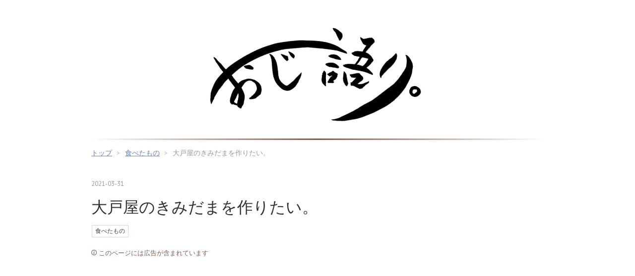

--- FILE ---
content_type: text/html; charset=utf-8
request_url: https://ojigatari.com/entry/kimidama
body_size: 15327
content:
<!DOCTYPE html>
<html
  lang="ja"

data-admin-domain="//blog.hatena.ne.jp"
data-admin-origin="https://blog.hatena.ne.jp"
data-author="oji-west"
data-avail-langs="ja en"
data-blog="oji-west.hatenablog.com"
data-blog-comments-top-is-new="1"
data-blog-host="oji-west.hatenablog.com"
data-blog-is-public="1"
data-blog-name="おじ語り"
data-blog-owner="oji-west"
data-blog-show-ads=""
data-blog-show-sleeping-ads=""
data-blog-uri="https://ojigatari.com/"
data-blog-uuid="26006613593578273"
data-blogs-uri-base="https://ojigatari.com"
data-brand="pro"
data-data-layer="{&quot;hatenablog&quot;:{&quot;admin&quot;:{},&quot;analytics&quot;:{&quot;brand_property_id&quot;:&quot;&quot;,&quot;measurement_id&quot;:&quot;G-CMYHC0KBCS&quot;,&quot;non_sampling_property_id&quot;:&quot;&quot;,&quot;property_id&quot;:&quot;UA-171506083-1&quot;,&quot;separated_property_id&quot;:&quot;UA-29716941-20&quot;},&quot;blog&quot;:{&quot;blog_id&quot;:&quot;26006613593578273&quot;,&quot;content_seems_japanese&quot;:&quot;true&quot;,&quot;disable_ads&quot;:&quot;custom_domain&quot;,&quot;enable_ads&quot;:&quot;false&quot;,&quot;enable_keyword_link&quot;:&quot;false&quot;,&quot;entry_show_footer_related_entries&quot;:&quot;false&quot;,&quot;force_pc_view&quot;:&quot;true&quot;,&quot;is_public&quot;:&quot;true&quot;,&quot;is_responsive_view&quot;:&quot;true&quot;,&quot;is_sleeping&quot;:&quot;false&quot;,&quot;lang&quot;:&quot;ja&quot;,&quot;name&quot;:&quot;\u304a\u3058\u8a9e\u308a&quot;,&quot;owner_name&quot;:&quot;oji-west&quot;,&quot;uri&quot;:&quot;https://ojigatari.com/&quot;},&quot;brand&quot;:&quot;pro&quot;,&quot;page_id&quot;:&quot;entry&quot;,&quot;permalink_entry&quot;:{&quot;author_name&quot;:&quot;oji-west&quot;,&quot;categories&quot;:&quot;\u98df\u3079\u305f\u3082\u306e&quot;,&quot;character_count&quot;:1486,&quot;date&quot;:&quot;2021-03-31&quot;,&quot;entry_id&quot;:&quot;26006613710778016&quot;,&quot;first_category&quot;:&quot;\u98df\u3079\u305f\u3082\u306e&quot;,&quot;hour&quot;:&quot;21&quot;,&quot;title&quot;:&quot;\u5927\u6238\u5c4b\u306e\u304d\u307f\u3060\u307e\u3092\u4f5c\u308a\u305f\u3044\u3002&quot;,&quot;uri&quot;:&quot;https://ojigatari.com/entry/kimidama&quot;},&quot;pro&quot;:&quot;pro&quot;,&quot;router_type&quot;:&quot;blogs&quot;}}"
data-device="pc"
data-dont-recommend-pro="false"
data-global-domain="https://hatena.blog"
data-globalheader-color="b"
data-globalheader-type="pc"
data-has-touch-view="1"
data-help-url="https://help.hatenablog.com"
data-hide-header="1"
data-no-suggest-touch-view="1"
data-page="entry"
data-parts-domain="https://hatenablog-parts.com"
data-plus-available="1"
data-pro="true"
data-router-type="blogs"
data-sentry-dsn="https://03a33e4781a24cf2885099fed222b56d@sentry.io/1195218"
data-sentry-environment="production"
data-sentry-sample-rate="0.1"
data-static-domain="https://cdn.blog.st-hatena.com"
data-version="ce040fcbad0d42a5e1cae88990dad0"




  data-initial-state="{}"

  >
  <head prefix="og: http://ogp.me/ns# fb: http://ogp.me/ns/fb# article: http://ogp.me/ns/article#">

  

  
  <meta name="viewport" content="width=device-width, initial-scale=1.0" />


  


  

  <meta name="robots" content="max-image-preview:large" />


  <meta charset="utf-8"/>
  <meta http-equiv="X-UA-Compatible" content="IE=7; IE=9; IE=10; IE=11" />
  <title>大戸屋のきみだまを作りたい。 - おじ語り</title>

  
  <link rel="canonical" href="https://ojigatari.com/entry/kimidama"/>



  

<meta itemprop="name" content="大戸屋のきみだまを作りたい。 - おじ語り"/>

  <meta itemprop="image" content="https://cdn.image.st-hatena.com/image/scale/2d15c4f0058d66793340bc0d4213806a341a558d/backend=imagemagick;version=1;width=1300/https%3A%2F%2Fcdn-ak.f.st-hatena.com%2Fimages%2Ffotolife%2Fo%2Foji-west%2F20210331%2F20210331185805.jpg"/>


  <meta property="og:title" content="大戸屋のきみだまを作りたい。 - おじ語り"/>
<meta property="og:type" content="article"/>
  <meta property="og:url" content="https://ojigatari.com/entry/kimidama"/>

  <meta property="og:image" content="https://cdn.image.st-hatena.com/image/scale/2d15c4f0058d66793340bc0d4213806a341a558d/backend=imagemagick;version=1;width=1300/https%3A%2F%2Fcdn-ak.f.st-hatena.com%2Fimages%2Ffotolife%2Fo%2Foji-west%2F20210331%2F20210331185805.jpg"/>

<meta property="og:image:alt" content="大戸屋のきみだまを作りたい。 - おじ語り"/>
    <meta property="og:description" content="大戸屋で食べたきみだまに恋をしたから自分で作る。50円の恋。" />
<meta property="og:site_name" content="おじ語り"/>

  <meta property="article:published_time" content="2021-03-31T12:21:22Z" />

    <meta property="article:tag" content="食べたもの" />
      <meta name="twitter:card"  content="summary_large_image" />
    <meta name="twitter:image" content="https://cdn.image.st-hatena.com/image/scale/2d15c4f0058d66793340bc0d4213806a341a558d/backend=imagemagick;version=1;width=1300/https%3A%2F%2Fcdn-ak.f.st-hatena.com%2Fimages%2Ffotolife%2Fo%2Foji-west%2F20210331%2F20210331185805.jpg" />  <meta name="twitter:title" content="大戸屋のきみだまを作りたい。 - おじ語り" />    <meta name="twitter:description" content="大戸屋で食べたきみだまに恋をしたから自分で作る。50円の恋。" />  <meta name="twitter:app:name:iphone" content="はてなブログアプリ" />
  <meta name="twitter:app:id:iphone" content="583299321" />
  <meta name="twitter:app:url:iphone" content="hatenablog:///open?uri=https%3A%2F%2Fojigatari.com%2Fentry%2Fkimidama" />  <meta name="twitter:site" content="@oji_west" />
  
    <meta name="description" content="大戸屋で食べたきみだまに恋をしたから自分で作る。50円の恋。" />
    <meta name="google-site-verification" content="zdUBfxS1VlqsEKhVjXYISnBFIBQR183gX9fhE_ggPTY" />


  
<script
  id="embed-gtm-data-layer-loader"
  data-data-layer-page-specific="{&quot;hatenablog&quot;:{&quot;blogs_permalink&quot;:{&quot;entry_afc_issued&quot;:&quot;false&quot;,&quot;has_related_entries_with_elasticsearch&quot;:&quot;false&quot;,&quot;blog_afc_issued&quot;:&quot;false&quot;,&quot;is_author_pro&quot;:&quot;true&quot;,&quot;is_blog_sleeping&quot;:&quot;false&quot;}}}"
>
(function() {
  function loadDataLayer(elem, attrName) {
    if (!elem) { return {}; }
    var json = elem.getAttribute(attrName);
    if (!json) { return {}; }
    return JSON.parse(json);
  }

  var globalVariables = loadDataLayer(
    document.documentElement,
    'data-data-layer'
  );
  var pageSpecificVariables = loadDataLayer(
    document.getElementById('embed-gtm-data-layer-loader'),
    'data-data-layer-page-specific'
  );

  var variables = [globalVariables, pageSpecificVariables];

  if (!window.dataLayer) {
    window.dataLayer = [];
  }

  for (var i = 0; i < variables.length; i++) {
    window.dataLayer.push(variables[i]);
  }
})();
</script>

<!-- Google Tag Manager -->
<script>(function(w,d,s,l,i){w[l]=w[l]||[];w[l].push({'gtm.start':
new Date().getTime(),event:'gtm.js'});var f=d.getElementsByTagName(s)[0],
j=d.createElement(s),dl=l!='dataLayer'?'&l='+l:'';j.async=true;j.src=
'https://www.googletagmanager.com/gtm.js?id='+i+dl;f.parentNode.insertBefore(j,f);
})(window,document,'script','dataLayer','GTM-P4CXTW');</script>
<!-- End Google Tag Manager -->
<!-- Google Tag Manager -->
<script>(function(w,d,s,l,i){w[l]=w[l]||[];w[l].push({'gtm.start':
new Date().getTime(),event:'gtm.js'});var f=d.getElementsByTagName(s)[0],
j=d.createElement(s),dl=l!='dataLayer'?'&l='+l:'';j.async=true;j.src=
'https://www.googletagmanager.com/gtm.js?id='+i+dl;f.parentNode.insertBefore(j,f);
})(window,document,'script','dataLayer','GTM-59BXBQR');</script>
<!-- End Google Tag Manager -->










  <link rel="shortcut icon" href="https://ojigatari.com/icon/favicon">
<link rel="apple-touch-icon" href="https://ojigatari.com/icon/touch">
<link rel="icon" sizes="192x192" href="https://ojigatari.com/icon/link">

  

<link rel="alternate" type="application/atom+xml" title="Atom" href="https://ojigatari.com/feed"/>
<link rel="alternate" type="application/rss+xml" title="RSS2.0" href="https://ojigatari.com/rss"/>

  <link rel="alternate" type="application/json+oembed" href="https://hatena.blog/oembed?url=https%3A%2F%2Fojigatari.com%2Fentry%2Fkimidama&amp;format=json" title="oEmbed Profile of 大戸屋のきみだまを作りたい。"/>
<link rel="alternate" type="text/xml+oembed" href="https://hatena.blog/oembed?url=https%3A%2F%2Fojigatari.com%2Fentry%2Fkimidama&amp;format=xml" title="oEmbed Profile of 大戸屋のきみだまを作りたい。"/>
  
  <link rel="author" href="http://www.hatena.ne.jp/oji-west/">

  

  
      <link rel="preload" href="https://cdn-ak.f.st-hatena.com/images/fotolife/o/oji-west/20220331/20220331151100.png" as="image"/>
      <link rel="preload" href="https://cdn-ak.f.st-hatena.com/images/fotolife/o/oji-west/20210331/20210331185915.jpg" as="image"/>


  
    
<link rel="stylesheet" type="text/css" href="https://cdn.blog.st-hatena.com/css/blog.css?version=ce040fcbad0d42a5e1cae88990dad0"/>

    
  <link rel="stylesheet" type="text/css" href="https://usercss.blog.st-hatena.com/blog_style/26006613593578273/7de08439de4c0f5fca243e8e8d07f0173515c56d"/>
  
  

  

  
<script> </script>

  
<style>
  div#google_afc_user,
  div.google-afc-user-container,
  div.google_afc_image,
  div.google_afc_blocklink {
      display: block !important;
  }
</style>


  

  
    <script type="application/ld+json">{"@context":"http://schema.org","@type":"Article","dateModified":"2022-01-27T11:38:18+09:00","datePublished":"2021-03-31T21:21:22+09:00","description":"大戸屋で食べたきみだまに恋をしたから自分で作る。50円の恋。","headline":"大戸屋のきみだまを作りたい。","image":["https://cdn-ak.f.st-hatena.com/images/fotolife/o/oji-west/20210331/20210331185805.jpg"],"mainEntityOfPage":{"@id":"https://ojigatari.com/entry/kimidama","@type":"WebPage"}}</script>

  

  <script async src="https://pagead2.googlesyndication.com/pagead/js/adsbygoogle.js?client=ca-pub-3206561956749553"
     crossorigin="anonymous"></script>
<meta name="google-site-verification" content="7RSKVdePw3rFONrmjXP-TpARP196JmIESylinyO-Wds" />
</head>

  <body class="page-entry header-image-only enable-top-editarea enable-bottom-editarea category-食べたもの globalheader-off globalheader-ng-enabled">
    

<div id="globalheader-container"
  data-brand="hatenablog"
  style="display: none"
  >
  <iframe id="globalheader" height="37" frameborder="0" allowTransparency="true"></iframe>
</div>


  
  
  

  <div id="container">
    <div id="container-inner">
      <header id="blog-title" data-brand="hatenablog">
  <div id="blog-title-inner" style="background-image: url('https://cdn-ak.f.st-hatena.com/images/fotolife/o/oji-west/20220331/20220331151100.png'); background-position: center 0px;">
    <div id="blog-title-content">
      <h1 id="title"><a href="https://ojigatari.com/">おじ語り</a></h1>
      
        <h2 id="blog-description">思い立ったら色々書く。</h2>
      
    </div>
  </div>
</header>

      
  <div id="top-editarea">
    <hr class="cp_hr06" />
  </div>


      
          <div id="top-box">
    <div class="breadcrumb" data-test-id="breadcrumb">
      <div class="breadcrumb-inner">
        <a class="breadcrumb-link" href="https://ojigatari.com/"><span>トップ</span></a>          <span class="breadcrumb-gt">&gt;</span>          <span class="breadcrumb-child">            <a class="breadcrumb-child-link" href="https://ojigatari.com/archive/category/%E9%A3%9F%E3%81%B9%E3%81%9F%E3%82%82%E3%81%AE"><span>食べたもの</span></a>          </span>            <span class="breadcrumb-gt">&gt;</span>          <span class="breadcrumb-child">            <span>大戸屋のきみだまを作りたい。</span>          </span>      </div>
    </div>
  </div>
  <script type="application/ld+json" class="test-breadcrumb-json-ld">
    {"itemListElement":[{"position":1,"@type":"ListItem","item":{"@id":"https://ojigatari.com/","name":"トップ"}},{"@type":"ListItem","item":{"name":"食べたもの","@id":"https://ojigatari.com/archive/category/%E9%A3%9F%E3%81%B9%E3%81%9F%E3%82%82%E3%81%AE"},"position":2}],"@context":"http://schema.org","@type":"BreadcrumbList"}
  </script>
      
      




<div id="content" class="hfeed"
  
  >
  <div id="content-inner">
    <div id="wrapper">
      <div id="main">
        <div id="main-inner">
          

          



          
  
  <!-- google_ad_section_start -->
  <!-- rakuten_ad_target_begin -->
  
  
  

  

  
    
      
        <article class="entry hentry test-hentry js-entry-article date-first autopagerize_page_element chars-1600 words-100 mode-html entry-odd" id="entry-26006613710778016" data-keyword-campaign="" data-uuid="26006613710778016" data-publication-type="entry">
  <div class="entry-inner">
    <header class="entry-header">
  
    <div class="date entry-date first">
    <a href="https://ojigatari.com/archive/2021/03/31" rel="nofollow">
      <time datetime="2021-03-31T12:21:22Z" title="2021-03-31T12:21:22Z">
        <span class="date-year">2021</span><span class="hyphen">-</span><span class="date-month">03</span><span class="hyphen">-</span><span class="date-day">31</span>
      </time>
    </a>
      </div>
  <h1 class="entry-title">
  <a href="https://ojigatari.com/entry/kimidama" class="entry-title-link bookmark">大戸屋のきみだまを作りたい。</a>
</h1>

  
  

  <div class="entry-categories categories">
    
    <a href="https://ojigatari.com/archive/category/%E9%A3%9F%E3%81%B9%E3%81%9F%E3%82%82%E3%81%AE" class="entry-category-link category-食べたもの">食べたもの</a>
    
  </div>


  
  <div class="customized-header">
    <div class="entry-header-html"><span style="color: #7e5f4d; font-size: 80%;"><span class="blogicon-info ">&nbsp;</span>このページには広告が含まれています </span></p></div>
  </div>


  

</header>

    


    <div class="entry-content hatenablog-entry">
  
    <h2>大戸屋で『きみだま』を食す</h2>
<p><img src="https://cdn-ak.f.st-hatena.com/images/fotolife/o/oji-west/20210331/20210331185915.jpg" alt="大戸屋のちょい足しメニュー" title="" class="hatena-fotolife" itemprop="image" /></p>
<p>生活圏内に大戸屋がないので、あまり行かないのですが、この前久しぶりに大戸屋行ったらすごく気になるメニューがありました。</p>
<p>その名も『きみだま』。</p>
<p>50円でちょい足しできるメニューの1つでした。</p>
<p>割り醤油に漬け込んだ、もっちり濃厚。</p>
<p>これひとつで、ご飯が最高のご馳走に！</p>
<p>めちゃめちゃ写真が美味そうじゃないですか？</p>
<p>気になるので頼んでみました。</p>
<div class="images-row mceNonEditable">
<div class="images-row-item"><img src="https://cdn-ak.f.st-hatena.com/images/fotolife/o/oji-west/20210331/20210331185904.jpg" alt="きみだま＋ご飯" title="" class="hatena-fotolife" itemprop="image" /></div>
<div class="images-row-item"><img src="https://cdn-ak.f.st-hatena.com/images/fotolife/o/oji-west/20210331/20210331185854.jpg" alt="割ったきみだま" title="" class="hatena-fotolife" itemprop="image" /></div>
</div>
<p>とろっとした舌触りに塩気のある濃厚たまごの味わい。</p>
<p>これはいい。真似したい。</p>
<p>ということで自作にチャレンジしてみました。</p>
<h3>大戸屋のきみだまを作りたい</h3>
<p>昨晩に仕込みです。</p>
<p>とりあえず卵黄を醤油に漬け込めばよいのだろう。</p>
<p>でも味噌の味を入れても美味いんじゃないか？</p>
<p>味はしみた方が美味いだろう。</p>
<p>メニューに割り醤油と書いてあったのを忘れ、逆に僕は醤油に味噌を混ぜ始めました。</p>
<p>分量はテキトー。そして卵黄が1つ割れましたが気にせず続けます。</p>
<div class="images-row mceNonEditable">
<div class="images-row-item"><img src="https://cdn-ak.f.st-hatena.com/images/fotolife/o/oji-west/20210331/20210331185845.jpg" alt="醤油＋味噌" title="" class="hatena-fotolife" itemprop="image" /></div>
<div class="images-row-item"><img src="https://cdn-ak.f.st-hatena.com/images/fotolife/o/oji-west/20210331/20210331185836.jpg" alt="卵黄投入" title="" class="hatena-fotolife" itemprop="image" /></div>
</div>
<p>蓋をして、冷蔵庫にしまって、翌朝の卵かけご飯を楽しみに寝ます。</p>
<p>おやすみなさい！</p>
<p>おはようございます！</p>
<p>一晩漬け込みました！</p>
<p><img src="https://cdn-ak.f.st-hatena.com/images/fotolife/o/oji-west/20210331/20210331185815.jpg" alt="漬け込んだ卵黄" title="" class="hatena-fotolife" itemprop="image" /></p>
<p>1個割ってしまっていたことを思い出して朝からテンションが下がりますが、食べてみましょう。</p>
<div class="images-row mceNonEditable">
<div class="images-row-item"><img src="https://cdn-ak.f.st-hatena.com/images/fotolife/o/oji-west/20210331/20210331185825.jpg" alt="食べるラー油" title="" class="hatena-fotolife" itemprop="image" /></div>
<div class="images-row-item"><img src="https://cdn-ak.f.st-hatena.com/images/fotolife/o/oji-west/20210331/20210331185805.jpg" alt="自作きみだまご飯" title="" class="hatena-fotolife" itemprop="image" /></div>
</div>
<p>せっかく作ったのだから単品で楽しめばいいのに、欲張りなことに食べるラー油をご飯にふりかけるという寝起きの暴挙っぷり。</p>
<p>その上に自作のきみだまをのっければ朝ごはんの完成。</p>
<p>きみだまラー油ご飯です。</p>
<p>色は大戸屋のきみだまよりかなり濃い目に仕上がっています。</p>
<p>味はどうでしょうか、割って食べてみます。</p>
<p><img src="https://cdn-ak.f.st-hatena.com/images/fotolife/o/oji-west/20210331/20210331185754.jpg" alt="きみだまラー油ご飯" title="" class="hatena-fotolife" itemprop="image" /></p>
<p>こりゃートロトロです。</p>
<p>しっかししょっぱい！</p>
<p>これはご飯が進みます。超絶ごはんがすすむくん。</p>
<p>このきみだまがあればご飯二杯食べれる。</p>
<p>でも嫌いじゃない。しょっぱくて何が悪い。</p>
<p>ただ大戸屋のきみだまを目指すなら、醤油に入れるのは味噌ではなく酒とかみりんだったのかもしれません。</p>
<p>超単純な作り方ではありますが、漬け汁の分量や漬け時間で出来上がりがかなり変わるでしょうから意外と奥が深いのかもしれません。</p>
<script async="" src="https://pagead2.googlesyndication.com/pagead/js/adsbygoogle.js?client=ca-pub-3206561956749553" crossorigin="anonymous"></script>
<p><ins class="adsbygoogle" style="display: block; text-align: center;" data-ad-layout="in-article" data-ad-format="fluid" data-ad-client="ca-pub-3206561956749553" data-ad-slot="4389225048"> </ins></p>
<script>
     (adsbygoogle = window.adsbygoogle || []).push({});
</script>
<h3>そして丸一日漬け込みきみだま</h3>
<p>朝飯に一晩漬け込みきみだまを食べましたが、さぁ夕飯です。</p>
<p>もちろん丸一日漬け込みきみだまを食べます。</p>
<p><img src="https://cdn-ak.f.st-hatena.com/images/fotolife/o/oji-west/20210331/20210331210145.jpg" alt="吉野家にきみだま" title="" class="hatena-fotolife" itemprop="image" /></p>
<p>通販で大量に買った冷凍の吉野家ときみだまのコラボレーションです。</p>
<p>さらに卵がトロっとしています。</p>
<p>そしてスーパーしょっぱうまい。</p>
<p>高血圧の人に出したら殴られるトッピング。</p>
<p>僕はとりあえずまだ大丈夫。</p>
<p>酒のツマミにもいいかもしれない。</p>
<h3>きみだまの弱点は卵白の使い道か</h3>
<p><img src="https://cdn-ak.f.st-hatena.com/images/fotolife/o/oji-west/20210331/20210331195608.jpg" alt="メレンゲ焼き" title="" class="hatena-fotolife" itemprop="image" /></p>
<p>きみだまは美味しいんですけど卵黄しか使わないので、当然卵白は余ってしまいます。</p>
<p>これが弱点でしょうか。</p>
<p>あんまり気合を入れなくても作れる卵白の有効な使い道ってなんでしょうかね。</p>
<p>僕はとりあえずメレンゲにして、砂糖と牛乳と小麦粉とバターをテキトーに混ぜて焼きましたが、やはり卵黄が入っていないからそんなに美味しい！って仕上がりにはなりませんでした。</p>
<p>あくまできみだまを作りたいのであって、卵白でなにかしたいわけではないので、サクッと卵白消費できる方法が発見できればいいなと思います。</p>
<h3>今後も作りたいきみだま</h3>
<p>見た目が良いから作りたくなるきみだま。</p>
<p>今回は美味しいんですが、ちょっとしょっぱくしすぎたので、大戸屋くらいの塩梅に作れるようにもう少し研究してみよう。</p>
<p>ただ朝ごはんに使うとすると前日の夜に支度しないとですから、漬け込みが長くなりすぎる気がします。</p>
<p>きみだまは夕飯に合わせて作るのが良いのかもしれない。</p>
<p>卵の消費が増えそうだ。</p>
<p><a href="https://twitter.com/oji_west">おじー</a>でした。</p>

<p>
<script type="text/javascript">// <![CDATA[
(function(b,c,f,g,a,d,e){b.MoshimoAffiliateObject=a;
b[a]=b[a]||function(){arguments.currentScript=c.currentScript
||c.scripts[c.scripts.length-2];(b[a].q=b[a].q||[]).push(arguments)};
c.getElementById(a)||(d=c.createElement(f),d.src=g,
d.id=a,e=c.getElementsByTagName("body")[0],e.appendChild(d))})
(window,document,"script","//dn.msmstatic.com/site/cardlink/bundle.js?20210203","msmaflink");
msmaflink({"n":"吉野家 冷凍 牛丼の具 １２食 セット （120g×12P）","b":"ショッピングギャラリーストアーズ","t":"","d":"https:\/\/m.media-amazon.com","c_p":"\/images\/I","p":["\/5149BMa2AJL.jpg","\/51UQhvzRtkL.jpg","\/51sU-Ue0YSL.jpg","\/41OIIUtIvOL.jpg","\/412upUSKZsL.jpg","\/413XNl0ieBL.jpg","\/410ttSdQOQL.jpg","\/51PSeMxRHyL.jpg"],"u":{"u":"https:\/\/www.amazon.co.jp\/dp\/B08CGSS33M","t":"amazon","r_v":""},"v":"2.1","b_l":[{"id":1,"u_tx":"Amazonで見る","u_bc":"#f79256","u_url":"https:\/\/www.amazon.co.jp\/dp\/B08CGSS33M","a_id":2080735,"p_id":170,"pl_id":27060,"pc_id":185,"s_n":"amazon","u_so":1},{"id":2,"u_tx":"楽天市場で見る","u_bc":"#f76956","u_url":"https:\/\/search.rakuten.co.jp\/search\/mall\/%E5%90%89%E9%87%8E%E5%AE%B6%20%E5%86%B7%E5%87%8D%20%E7%89%9B%E4%B8%BC%E3%81%AE%E5%85%B7%20%EF%BC%91%EF%BC%92%E9%A3%9F%20%E3%82%BB%E3%83%83%E3%83%88%20%EF%BC%88120g%C3%9712P%EF%BC%89\/","a_id":2080730,"p_id":54,"pl_id":27059,"pc_id":54,"s_n":"rakuten","u_so":2},{"id":3,"u_tx":"Yahoo!ショッピングで見る","u_bc":"#66a7ff","u_url":"https:\/\/shopping.yahoo.co.jp\/search?first=1\u0026p=%E5%90%89%E9%87%8E%E5%AE%B6%20%E5%86%B7%E5%87%8D%20%E7%89%9B%E4%B8%BC%E3%81%AE%E5%85%B7%20%EF%BC%91%EF%BC%92%E9%A3%9F%20%E3%82%BB%E3%83%83%E3%83%88%20%EF%BC%88120g%C3%9712P%EF%BC%89","a_id":2080736,"p_id":1225,"pl_id":27061,"pc_id":1925,"s_n":"yahoo","u_so":3}],"eid":"Y4iKl","s":"s"});
// ]]></script>
</p>
<div id="msmaflink-Y4iKl">リンク</div>

    
    




    

  
</div>

    
  <footer class="entry-footer">
      <div class="entry-footer-modules" id="entry-footer-primary-modules">      
<div class="hatena-module hatena-module-related-entries" >
  
  <div class="hatena-module-title">
    関連記事
  </div>
  <div class="hatena-module-body">
    <ul class="related-entries hatena-urllist urllist-with-thumbnails">
  
  
    
    <li class="urllist-item related-entries-item">
      <div class="urllist-item-inner related-entries-item-inner">
        
          
                      <a class="urllist-image-link related-entries-image-link" href="https://ojigatari.com/entry/2026/01/10/092020">
  <img alt="パワフルまぜそばはパワフルだ(ジャンクガレッジ)" src="https://cdn.image.st-hatena.com/image/square/78cf22249388c69ef1844225aebafaaf7cd91dd7/backend=imagemagick;height=100;version=1;width=100/https%3A%2F%2Fcdn-ak.f.st-hatena.com%2Fimages%2Ffotolife%2Fo%2Foji-west%2F20260110%2F20260110085303.jpg" class="urllist-image related-entries-image" title="パワフルまぜそばはパワフルだ(ジャンクガレッジ)" width="100" height="100" loading="lazy">
</a>

          <a href="https://ojigatari.com/entry/2026/01/10/092020" class="urllist-title-link related-entries-title-link  urllist-title related-entries-title">パワフルまぜそばはパワフルだ(ジャンクガレッジ)</a>




          
          

                      <div class="urllist-entry-body related-entries-entry-body">ジャンクガレッジのパワフルまぜそばがパワフルだった。やっぱたまに食うニンニクアブラはたまらんな。</div>
      </div>
    </li>
  
    
    <li class="urllist-item related-entries-item">
      <div class="urllist-item-inner related-entries-item-inner">
        
          
                      <a class="urllist-image-link related-entries-image-link" href="https://ojigatari.com/entry/2025/12/12/123709">
  <img alt="ガストの感謝祭33％オフクーポンが始まったぞ！" src="https://cdn.image.st-hatena.com/image/square/f2d63e028ad27d65fb43a834a600100f4a4ca397/backend=imagemagick;height=100;version=1;width=100/https%3A%2F%2Fcdn-ak.f.st-hatena.com%2Fimages%2Ffotolife%2Fo%2Foji-west%2F20251212%2F20251212120518.jpg" class="urllist-image related-entries-image" title="ガストの感謝祭33％オフクーポンが始まったぞ！" width="100" height="100" loading="lazy">
</a>

          <a href="https://ojigatari.com/entry/2025/12/12/123709" class="urllist-title-link related-entries-title-link  urllist-title related-entries-title">ガストの感謝祭33％オフクーポンが始まったぞ！</a>




          
          

                      <div class="urllist-entry-body related-entries-entry-body">ガストの年末ご愛顧感謝祭が始まった！みんなも激ウマペペロンチーノを33％オフで食おうぜ。</div>
      </div>
    </li>
  
    
    <li class="urllist-item related-entries-item">
      <div class="urllist-item-inner related-entries-item-inner">
        
          
                      <a class="urllist-image-link related-entries-image-link" href="https://ojigatari.com/entry/2025/12/09/123658">
  <img alt="かねふくの冷凍明太子を買うぞ！" src="https://cdn.image.st-hatena.com/image/square/11abc406fc43b88fd35e842fa5808eb6a8410a07/backend=imagemagick;height=100;version=1;width=100/https%3A%2F%2Fcdn-ak.f.st-hatena.com%2Fimages%2Ffotolife%2Fo%2Foji-west%2F20251209%2F20251209120542.jpg" class="urllist-image related-entries-image" title="かねふくの冷凍明太子を買うぞ！" width="100" height="100" loading="lazy">
</a>

          <a href="https://ojigatari.com/entry/2025/12/09/123658" class="urllist-title-link related-entries-title-link  urllist-title related-entries-title">かねふくの冷凍明太子を買うぞ！</a>




          
          

                      <div class="urllist-entry-body related-entries-entry-body">かねふくの冷凍明太子を買った！なにからなにまでさすがかねふく、めんたいパークを運営しているだけある…</div>
      </div>
    </li>
  
</ul>

  </div>
</div>
      
<div class="hatena-module hatena-module-html">
  <div class="hatena-module-body">
    <iframe src="https://blog.hatena.ne.jp/oji-west/oji-west.hatenablog.com/subscribe/iframe" allowtransparency="true" frameborder="0" scrolling="no" width="150" height="28"></iframe>

  </div>
</div>
  </div>
    <div class="entry-tags-wrapper">
  <div class="entry-tags">
      <span class="entry-tag">
        <a href="https://d.hatena.ne.jp/keyword/%E5%A4%A7%E6%88%B8%E5%B1%8B" class="entry-tag-link">
          
          
          <span class="entry-tag-icon">#</span><span class="entry-tag-label">大戸屋</span>
        </a>
      </span>
    
      <span class="entry-tag">
        <a href="https://d.hatena.ne.jp/keyword/%E3%81%8D%E3%81%BF%E3%81%A0%E3%81%BE" class="entry-tag-link">
          
          
          <span class="entry-tag-icon">#</span><span class="entry-tag-label">きみだま</span>
        </a>
      </span>
    
      <span class="entry-tag">
        <a href="https://d.hatena.ne.jp/keyword/%E5%90%89%E9%87%8E%E5%AE%B6" class="entry-tag-link">
          
          
          <span class="entry-tag-icon">#</span><span class="entry-tag-label">吉野家</span>
        </a>
      </span>
      </div>
</div>

    <p class="entry-footer-section track-inview-by-gtm" data-gtm-track-json="{&quot;area&quot;: &quot;finish_reading&quot;}">
  <span class="author vcard"><span class="fn" data-load-nickname="1" data-user-name="oji-west" >oji-west</span></span>
  <span class="entry-footer-time"><a href="https://ojigatari.com/entry/kimidama"><time data-relative datetime="2021-03-31T12:21:22Z" title="2021-03-31T12:21:22Z" class="updated">2021-03-31 21:21</time></a></span>
  
  
  
</p>

    
  <div
    class="hatena-star-container"
    data-hatena-star-container
    data-hatena-star-url="https://ojigatari.com/entry/kimidama"
    data-hatena-star-title="大戸屋のきみだまを作りたい。"
    data-hatena-star-variant="profile-icon"
    data-hatena-star-profile-url-template="https://blog.hatena.ne.jp/{username}/"
  ></div>


    
<div class="social-buttons">
  
  
    <div class="social-button-item">
      <a href="https://b.hatena.ne.jp/entry/s/ojigatari.com/entry/kimidama" class="hatena-bookmark-button" data-hatena-bookmark-url="https://ojigatari.com/entry/kimidama" data-hatena-bookmark-layout="vertical-balloon" data-hatena-bookmark-lang="ja" title="この記事をはてなブックマークに追加"><img src="https://b.st-hatena.com/images/entry-button/button-only.gif" alt="この記事をはてなブックマークに追加" width="20" height="20" style="border: none;" /></a>
    </div>
  
  
    <div class="social-button-item">
      <div class="fb-share-button" data-layout="box_count" data-href="https://ojigatari.com/entry/kimidama"></div>
    </div>
  
  
    
    
    <div class="social-button-item">
      <a
          class="entry-share-button entry-share-button-twitter test-share-button-twitter"
          href="https://x.com/intent/tweet?hashtags=%E5%A4%A7%E6%88%B8%E5%B1%8B&amp;hashtags=%E3%81%8D%E3%81%BF%E3%81%A0%E3%81%BE&amp;hashtags=%E5%90%89%E9%87%8E%E5%AE%B6&amp;text=%E5%A4%A7%E6%88%B8%E5%B1%8B%E3%81%AE%E3%81%8D%E3%81%BF%E3%81%A0%E3%81%BE%E3%82%92%E4%BD%9C%E3%82%8A%E3%81%9F%E3%81%84%E3%80%82+-+%E3%81%8A%E3%81%98%E8%AA%9E%E3%82%8A&amp;url=https%3A%2F%2Fojigatari.com%2Fentry%2Fkimidama"
          title="X（Twitter）で投稿する"
        ></a>
    </div>
  
  
  
    <span>
      <div class="line-it-button" style="display: none;" data-type="share-e" data-lang="ja" ></div>
      <script src="//scdn.line-apps.com/n/line_it/thirdparty/loader.min.js" async="async" defer="defer" ></script>
    </span>
  
  
  
  
</div>

    

    <div class="customized-footer">
      

        

        
        

      
    </div>
    
  <div class="comment-box js-comment-box">
    
      <a class="leave-comment-title js-leave-comment-title">コメントを書く</a>
    
    <ul class="comment js-comment">
      <li class="read-more-comments" style="display: none;"><a>もっと読む</a></li>
    </ul>
    
  </div>

  </footer>

  </div>
</article>

      
      
    
  

  
  <!-- rakuten_ad_target_end -->
  <!-- google_ad_section_end -->
  
  
  
  <div class="pager pager-permalink permalink">
    
      
      <span class="pager-prev">
        <a href="https://ojigatari.com/entry/april-fool210401" rel="prev">
          <span class="pager-arrow">&laquo; </span>
          エイプリルフールに便乗できるセンスが欲…
        </a>
      </span>
    
    
      
      <span class="pager-next">
        <a href="https://ojigatari.com/entry/coco-bear210330" rel="next">
          ココナッツウォーターを飲むと力が湧いて…
          <span class="pager-arrow"> &raquo;</span>
        </a>
      </span>
    
  </div>


  



        </div>
      </div>

      <aside id="box1">
  <div id="box1-inner">
  </div>
</aside>

    </div><!-- #wrapper -->

    
<aside id="box2">
  
  <div id="box2-inner">
    
      
<div class="hatena-module hatena-module-html">
    <div class="hatena-module-title">プロフィール</div>
  <div class="hatena-module-body">
     <!-- -->
<div class="design3-profile-wrap">
  <a href="https://ojigatari.com/about"　class="design3-icon-link">
    <figure class="design3-header-img"><img src="https://cdn-ak.f.st-hatena.com/images/fotolife/o/oji-west/20210322/20210322082548.png" alt="おじーのプロフィールヘッダー画像" width="1500" height="400"></figure>
    <figure class="design3-profile_icon"> <img src="https://cdn-ak.f.st-hatena.com/images/fotolife/o/oji-west/20240806/20240806163049.jpg" alt="おじー" width="200" width="200"></figure>
    <div class="design3-name">おじー<span class="design3-name-title"></span></div>
  </a>
  <div class="design3-profile-body">
    <p>おじーが書くのでおじ語り。<br>心のままに書いています。<br>人のブログを読むのも好き。皆さん仲良くしてください。<br>どうぞよろしくお願いします。<br><a href="https://docs.google.com/forms/d/e/1FAIpQLSeteGl7JOBXWsFQ-Hmq1uem6w6j3CXiqNto8GsOW2PwZ7RTlA/viewform?usp=sf_link">お問い合わせフォーム<br></a>読者登録は↓から。<br></p>
    <div class="design3-text-center"> <a href="https://ojigatari.com/about" class="design3-about-link"><span>詳しいプロフィール<span></a> </div>
  </div>
  
<div class="design3-follow-btn-container">
<ul class="follow-btn-list">
    <!-- -->
    <li class="follow-btn-item"><a href="https://blog.hatena.ne.jp/oji-west/ojigatari.com/subscribe" class="hatena" target="_blank" title="読者になる" rel="nofollow noopener noreferrer"><i class="blogicon-hatenablog"></i></a></li>
    <!-- -->
    <li class="follow-btn-item"><a href="https://twitter.com/intent/follow?screen_name=oji_west" class="twitter" target="_blank" title="𝕏をフォロー" rel="nofollow noopener noreferrer">𝕏</a></li>
    <!-- -->
    <li class="follow-btn-item"><a href="https://www.instagram.com/oji_west?ref=badge" class="instagram" target="_blank" title="インスタグラムをフォロー" rel="nofollow noopener noreferrer"><span class="instagram-g"><i class="blogicon-instagram"></i></span></a></li>
    <!-- -->
    <li class="follow-btn-item"><a href="https://feedly.com/i/subscription/feed/https://ojigatari.com/feed" class="feedly" target="_blank" title="RSSフィードを登録" rel="nofollow noopener noreferrer"><i class="blogicon-rss"></i></a></li>
    
    
</ul>
<!-- --></div>

</div>



<style>
.design3-profile-wrap {
    margin: 0;
    padding: 0;
    border-radius: 2px;
    border: solid 1px #7e5f4d;
    max-width: 350px;
    margin: 0 auto;
    background: #fff;/***カード背景色***/
}
.design3-icon-link {
    color: #555!important;
 }
.design3-icon-link:hover {
    color: #555!important;
}
.design3-profile-wrap img {
    max-width: 100%;
    height: auto;
}
.design3-text-center {
    text-align: center;
    margin-bottom: 1em;
}
.design3-profile-body {
    padding: 0 1em;
}
.design3-profile-body p {
    font-size: 14px;
    line-height: 1.6;
}
.design3-header-img {
    margin: 0;
    padding: 0;
}
.design3-profile_icon {
    display: inline-block;
    margin: 0;
    padding: 0;
}
.design3-profile_icon img {
    width: 100px;
    height: 100px;
    margin: -30px 0 0 1em;
    border-radius: 50%;
    border: solid 4px #fff;
    box-sizing: border-box;
}
.design3-name {
    font-weight: bold;
    font-size: 18px;
    color: #7e5f4d;
    float: right;
    width: calc(100% - 120px);
}
.design3-name-title {
    display: block;
    font-size: 14.5px;
    padding-left: .1em;
}
.design3-follow-btn-container {
    padding: 1em 1em 1px;
    background: linear-gradient(-45deg, transparent 25%, rgba(200, 200, 200, .25) 25%, rgba(200, 200, 200, .25) 50%, transparent 50%, transparent 75%, rgba(200, 200, 200, .25) 75%, rgba(200, 200, 200, .25));
    background-size: 6px 6px;
}
.design3-about-link {
    display: inline-block;
    color: #ffffff!important;
    text-align: center;
    text-decoration: none;
    font-weight: bold;
    font-size: 15px;
    padding: .5em 1em;
    background: #7e5f4d;
    border-radius: 30px;
    box-shadow: 0 4px 5px -5px rgba(0, 0, 0, .5);
    transition: .3s;
}
.design3-about-link:hover {
    color: #fff!important;
    box-shadow: 0 4px 12px rgba(0, 0, 0, .1), 0 10px 20px -10px rgba(0, 0, 0, .25);
}
/***フォローボタンラベル部分***/
.follow-label {
    font-weight: bold;
    font-size: 1em;
    text-align: center;
    line-height: 1.5;
}
/***ここからフォローボタンモノクロ***/
.follow-btn-list {
    list-style: none;
    display: flex;
    justify-content: center;
    flex-wrap: wrap;
    margin: 0 auto;
    padding: 0 0 1em;
}
.follow-btn-item a {
    display: inline-block;
    text-align: center;
    width: 40px;
    height: 40px;
    margin: .15em;
    padding: .1em;
    color: #fff;
    font-size: 26px;
    line-height: 40px;
    border-radius: 20px;
    box-sizing: border-box;
}
/*** 読者登録 ***/
.follow-btn-item .hatena {
    background: #333;
}
/*** ツイッター ***/
.follow-btn-item .twitter {
    background: #000000;
}
/*** feedly ***/
.follow-btn-item .feedly {
    background: #2bb24c;
}
/*** pinterest ***/
.follow-btn-item .pinterest {
    background: #e60023;
}
/*** youtube ***/
.follow-btn-item .youtube {
    background: #ff0000;
}
/*** instagram ***/
.follow-btn-item .instagram {
    background: linear-gradient(125deg, #427eff 0%, #f13f79 70%) no-repeat;
    position: relative;
    overflow: hidden;
}
.follow-btn-item .instagram::before {
    content: "";
    position: absolute;
    top: 20px;
    left: -14px;
    width: 53px;
    height: 53px;
    background: radial-gradient(#ffdb2c 10%, rgba(255, 105, 34, 0.65) 55%, rgba(255, 88, 96, 0) 70%);
}
.blogicon-instagram {
    position: relative;
    z-index: 1;
}
.follow-btn-item .instagram:not(:hover)::before {
    background: none;
}
/*** instagramここまで ***/
.follow-btn-item i {
    vertical-align: 7%;
}
.follow-btn-item a:hover {
    color: #fff;
}
.follow-btn-item a:not(:hover) {
    background: #a3a6a8;
}

</style>
  </div>
</div>

    
      

<div class="hatena-module hatena-module-category">
  <div class="hatena-module-title">
    カテゴリー
  </div>
  <div class="hatena-module-body">
    <ul class="hatena-urllist">
      
        <li>
          <a href="https://ojigatari.com/archive/category/%E3%81%8A%E3%81%98%E8%AA%9E%E3%82%8A" class="category-おじ語り">
            おじ語り (486)
          </a>
        </li>
      
        <li>
          <a href="https://ojigatari.com/archive/category/%E9%A3%9F%E3%81%B9%E3%81%9F%E3%82%82%E3%81%AE" class="category-食べたもの">
            食べたもの (396)
          </a>
        </li>
      
        <li>
          <a href="https://ojigatari.com/archive/category/%E3%81%AF%E3%81%A6%E3%81%AA%E3%83%96%E3%83%AD%E3%82%B0%E4%BB%8A%E9%80%B1%E3%81%AE%E3%81%8A%E9%A1%8C" class="category-はてなブログ今週のお題">
            はてなブログ今週のお題 (247)
          </a>
        </li>
      
        <li>
          <a href="https://ojigatari.com/archive/category/%E4%BD%BF%E3%81%A3%E3%81%A6%E3%81%84%E3%82%8B%E3%82%82%E3%81%AE" class="category-使っているもの">
            使っているもの (231)
          </a>
        </li>
      
        <li>
          <a href="https://ojigatari.com/archive/category/%E5%B0%91%E3%81%97%E3%81%A0%E3%81%91%E8%81%9E%E3%81%84%E3%81%A6%E6%AC%B2%E3%81%97%E3%81%84%E8%A9%B1" class="category-少しだけ聞いて欲しい話">
            少しだけ聞いて欲しい話 (210)
          </a>
        </li>
      
        <li>
          <a href="https://ojigatari.com/archive/category/%E8%A1%8C%E3%81%A3%E3%81%9F%E3%81%A8%E3%81%93" class="category-行ったとこ">
            行ったとこ (94)
          </a>
        </li>
      
        <li>
          <a href="https://ojigatari.com/archive/category/%E3%83%A9%E3%82%A4%E3%82%AA%E3%83%B3%E3%82%BA" class="category-ライオンズ">
            ライオンズ (93)
          </a>
        </li>
      
        <li>
          <a href="https://ojigatari.com/archive/category/%E3%81%93%E3%81%AE%E3%83%96%E3%83%AD%E3%82%B0%E3%81%AE%E8%A9%B1" class="category-このブログの話">
            このブログの話 (86)
          </a>
        </li>
      
        <li>
          <a href="https://ojigatari.com/archive/category/%E3%82%B2%E3%83%BC%E3%83%A0" class="category-ゲーム">
            ゲーム (60)
          </a>
        </li>
      
        <li>
          <a href="https://ojigatari.com/archive/category/%E6%A5%BD%E5%A4%A9%E3%83%A2%E3%83%90%E3%82%A4%E3%83%AB" class="category-楽天モバイル">
            楽天モバイル (57)
          </a>
        </li>
      
        <li>
          <a href="https://ojigatari.com/archive/category/%E7%8A%AC%E3%81%AE%E8%A9%B1" class="category-犬の話">
            犬の話 (57)
          </a>
        </li>
      
        <li>
          <a href="https://ojigatari.com/archive/category/%E3%81%BF%E3%82%93%E3%81%AA%E3%81%AE%E3%81%8A%E9%A1%8C" class="category-みんなのお題">
            みんなのお題 (31)
          </a>
        </li>
      
        <li>
          <a href="https://ojigatari.com/archive/category/%E3%83%AC%E3%82%AA%E3%83%91" class="category-レオパ">
            レオパ (29)
          </a>
        </li>
      
        <li>
          <a href="https://ojigatari.com/archive/category/%E8%8D%89%E8%8A%B1%E3%81%AE%E8%A9%B1" class="category-草花の話">
            草花の話 (27)
          </a>
        </li>
      
        <li>
          <a href="https://ojigatari.com/archive/category/%E3%82%A2%E3%83%8B%E3%83%A1%E3%83%BB%E3%83%9E%E3%83%B3%E3%82%AC" class="category-アニメ・マンガ">
            アニメ・マンガ (23)
          </a>
        </li>
      
        <li>
          <a href="https://ojigatari.com/archive/category/%E9%9F%B3%E6%A5%BD%E3%81%AE%E8%A9%B1" class="category-音楽の話">
            音楽の話 (12)
          </a>
        </li>
      
    </ul>
  </div>
</div>

    
      

<div class="hatena-module hatena-module-archive" data-archive-type="default" data-archive-url="https://ojigatari.com/archive">
  <div class="hatena-module-title">
    <a href="https://ojigatari.com/archive">月別アーカイブ</a>
  </div>
  <div class="hatena-module-body">
    
      
        <ul class="hatena-urllist">
          
            <li class="archive-module-year archive-module-year-hidden" data-year="2026">
              <div class="archive-module-button">
                <span class="archive-module-hide-button">▼</span>
                <span class="archive-module-show-button">▶</span>
              </div>
              <a href="https://ojigatari.com/archive/2026" class="archive-module-year-title archive-module-year-2026">
                2026
              </a>
              <ul class="archive-module-months">
                
                  <li class="archive-module-month">
                    <a href="https://ojigatari.com/archive/2026/01" class="archive-module-month-title archive-module-month-2026-1">
                      2026 / 1
                    </a>
                  </li>
                
              </ul>
            </li>
          
            <li class="archive-module-year archive-module-year-hidden" data-year="2025">
              <div class="archive-module-button">
                <span class="archive-module-hide-button">▼</span>
                <span class="archive-module-show-button">▶</span>
              </div>
              <a href="https://ojigatari.com/archive/2025" class="archive-module-year-title archive-module-year-2025">
                2025
              </a>
              <ul class="archive-module-months">
                
                  <li class="archive-module-month">
                    <a href="https://ojigatari.com/archive/2025/12" class="archive-module-month-title archive-module-month-2025-12">
                      2025 / 12
                    </a>
                  </li>
                
                  <li class="archive-module-month">
                    <a href="https://ojigatari.com/archive/2025/11" class="archive-module-month-title archive-module-month-2025-11">
                      2025 / 11
                    </a>
                  </li>
                
                  <li class="archive-module-month">
                    <a href="https://ojigatari.com/archive/2025/10" class="archive-module-month-title archive-module-month-2025-10">
                      2025 / 10
                    </a>
                  </li>
                
                  <li class="archive-module-month">
                    <a href="https://ojigatari.com/archive/2025/09" class="archive-module-month-title archive-module-month-2025-9">
                      2025 / 9
                    </a>
                  </li>
                
                  <li class="archive-module-month">
                    <a href="https://ojigatari.com/archive/2025/08" class="archive-module-month-title archive-module-month-2025-8">
                      2025 / 8
                    </a>
                  </li>
                
                  <li class="archive-module-month">
                    <a href="https://ojigatari.com/archive/2025/07" class="archive-module-month-title archive-module-month-2025-7">
                      2025 / 7
                    </a>
                  </li>
                
                  <li class="archive-module-month">
                    <a href="https://ojigatari.com/archive/2025/06" class="archive-module-month-title archive-module-month-2025-6">
                      2025 / 6
                    </a>
                  </li>
                
                  <li class="archive-module-month">
                    <a href="https://ojigatari.com/archive/2025/05" class="archive-module-month-title archive-module-month-2025-5">
                      2025 / 5
                    </a>
                  </li>
                
                  <li class="archive-module-month">
                    <a href="https://ojigatari.com/archive/2025/04" class="archive-module-month-title archive-module-month-2025-4">
                      2025 / 4
                    </a>
                  </li>
                
                  <li class="archive-module-month">
                    <a href="https://ojigatari.com/archive/2025/03" class="archive-module-month-title archive-module-month-2025-3">
                      2025 / 3
                    </a>
                  </li>
                
                  <li class="archive-module-month">
                    <a href="https://ojigatari.com/archive/2025/02" class="archive-module-month-title archive-module-month-2025-2">
                      2025 / 2
                    </a>
                  </li>
                
                  <li class="archive-module-month">
                    <a href="https://ojigatari.com/archive/2025/01" class="archive-module-month-title archive-module-month-2025-1">
                      2025 / 1
                    </a>
                  </li>
                
              </ul>
            </li>
          
            <li class="archive-module-year archive-module-year-hidden" data-year="2024">
              <div class="archive-module-button">
                <span class="archive-module-hide-button">▼</span>
                <span class="archive-module-show-button">▶</span>
              </div>
              <a href="https://ojigatari.com/archive/2024" class="archive-module-year-title archive-module-year-2024">
                2024
              </a>
              <ul class="archive-module-months">
                
                  <li class="archive-module-month">
                    <a href="https://ojigatari.com/archive/2024/12" class="archive-module-month-title archive-module-month-2024-12">
                      2024 / 12
                    </a>
                  </li>
                
                  <li class="archive-module-month">
                    <a href="https://ojigatari.com/archive/2024/11" class="archive-module-month-title archive-module-month-2024-11">
                      2024 / 11
                    </a>
                  </li>
                
                  <li class="archive-module-month">
                    <a href="https://ojigatari.com/archive/2024/10" class="archive-module-month-title archive-module-month-2024-10">
                      2024 / 10
                    </a>
                  </li>
                
                  <li class="archive-module-month">
                    <a href="https://ojigatari.com/archive/2024/09" class="archive-module-month-title archive-module-month-2024-9">
                      2024 / 9
                    </a>
                  </li>
                
                  <li class="archive-module-month">
                    <a href="https://ojigatari.com/archive/2024/08" class="archive-module-month-title archive-module-month-2024-8">
                      2024 / 8
                    </a>
                  </li>
                
                  <li class="archive-module-month">
                    <a href="https://ojigatari.com/archive/2024/07" class="archive-module-month-title archive-module-month-2024-7">
                      2024 / 7
                    </a>
                  </li>
                
                  <li class="archive-module-month">
                    <a href="https://ojigatari.com/archive/2024/06" class="archive-module-month-title archive-module-month-2024-6">
                      2024 / 6
                    </a>
                  </li>
                
                  <li class="archive-module-month">
                    <a href="https://ojigatari.com/archive/2024/05" class="archive-module-month-title archive-module-month-2024-5">
                      2024 / 5
                    </a>
                  </li>
                
                  <li class="archive-module-month">
                    <a href="https://ojigatari.com/archive/2024/04" class="archive-module-month-title archive-module-month-2024-4">
                      2024 / 4
                    </a>
                  </li>
                
                  <li class="archive-module-month">
                    <a href="https://ojigatari.com/archive/2024/03" class="archive-module-month-title archive-module-month-2024-3">
                      2024 / 3
                    </a>
                  </li>
                
                  <li class="archive-module-month">
                    <a href="https://ojigatari.com/archive/2024/02" class="archive-module-month-title archive-module-month-2024-2">
                      2024 / 2
                    </a>
                  </li>
                
                  <li class="archive-module-month">
                    <a href="https://ojigatari.com/archive/2024/01" class="archive-module-month-title archive-module-month-2024-1">
                      2024 / 1
                    </a>
                  </li>
                
              </ul>
            </li>
          
            <li class="archive-module-year archive-module-year-hidden" data-year="2023">
              <div class="archive-module-button">
                <span class="archive-module-hide-button">▼</span>
                <span class="archive-module-show-button">▶</span>
              </div>
              <a href="https://ojigatari.com/archive/2023" class="archive-module-year-title archive-module-year-2023">
                2023
              </a>
              <ul class="archive-module-months">
                
                  <li class="archive-module-month">
                    <a href="https://ojigatari.com/archive/2023/12" class="archive-module-month-title archive-module-month-2023-12">
                      2023 / 12
                    </a>
                  </li>
                
                  <li class="archive-module-month">
                    <a href="https://ojigatari.com/archive/2023/11" class="archive-module-month-title archive-module-month-2023-11">
                      2023 / 11
                    </a>
                  </li>
                
                  <li class="archive-module-month">
                    <a href="https://ojigatari.com/archive/2023/10" class="archive-module-month-title archive-module-month-2023-10">
                      2023 / 10
                    </a>
                  </li>
                
                  <li class="archive-module-month">
                    <a href="https://ojigatari.com/archive/2023/09" class="archive-module-month-title archive-module-month-2023-9">
                      2023 / 9
                    </a>
                  </li>
                
                  <li class="archive-module-month">
                    <a href="https://ojigatari.com/archive/2023/08" class="archive-module-month-title archive-module-month-2023-8">
                      2023 / 8
                    </a>
                  </li>
                
                  <li class="archive-module-month">
                    <a href="https://ojigatari.com/archive/2023/07" class="archive-module-month-title archive-module-month-2023-7">
                      2023 / 7
                    </a>
                  </li>
                
                  <li class="archive-module-month">
                    <a href="https://ojigatari.com/archive/2023/06" class="archive-module-month-title archive-module-month-2023-6">
                      2023 / 6
                    </a>
                  </li>
                
                  <li class="archive-module-month">
                    <a href="https://ojigatari.com/archive/2023/05" class="archive-module-month-title archive-module-month-2023-5">
                      2023 / 5
                    </a>
                  </li>
                
                  <li class="archive-module-month">
                    <a href="https://ojigatari.com/archive/2023/04" class="archive-module-month-title archive-module-month-2023-4">
                      2023 / 4
                    </a>
                  </li>
                
                  <li class="archive-module-month">
                    <a href="https://ojigatari.com/archive/2023/03" class="archive-module-month-title archive-module-month-2023-3">
                      2023 / 3
                    </a>
                  </li>
                
                  <li class="archive-module-month">
                    <a href="https://ojigatari.com/archive/2023/02" class="archive-module-month-title archive-module-month-2023-2">
                      2023 / 2
                    </a>
                  </li>
                
                  <li class="archive-module-month">
                    <a href="https://ojigatari.com/archive/2023/01" class="archive-module-month-title archive-module-month-2023-1">
                      2023 / 1
                    </a>
                  </li>
                
              </ul>
            </li>
          
            <li class="archive-module-year archive-module-year-hidden" data-year="2022">
              <div class="archive-module-button">
                <span class="archive-module-hide-button">▼</span>
                <span class="archive-module-show-button">▶</span>
              </div>
              <a href="https://ojigatari.com/archive/2022" class="archive-module-year-title archive-module-year-2022">
                2022
              </a>
              <ul class="archive-module-months">
                
                  <li class="archive-module-month">
                    <a href="https://ojigatari.com/archive/2022/12" class="archive-module-month-title archive-module-month-2022-12">
                      2022 / 12
                    </a>
                  </li>
                
                  <li class="archive-module-month">
                    <a href="https://ojigatari.com/archive/2022/11" class="archive-module-month-title archive-module-month-2022-11">
                      2022 / 11
                    </a>
                  </li>
                
                  <li class="archive-module-month">
                    <a href="https://ojigatari.com/archive/2022/10" class="archive-module-month-title archive-module-month-2022-10">
                      2022 / 10
                    </a>
                  </li>
                
                  <li class="archive-module-month">
                    <a href="https://ojigatari.com/archive/2022/09" class="archive-module-month-title archive-module-month-2022-9">
                      2022 / 9
                    </a>
                  </li>
                
                  <li class="archive-module-month">
                    <a href="https://ojigatari.com/archive/2022/08" class="archive-module-month-title archive-module-month-2022-8">
                      2022 / 8
                    </a>
                  </li>
                
                  <li class="archive-module-month">
                    <a href="https://ojigatari.com/archive/2022/07" class="archive-module-month-title archive-module-month-2022-7">
                      2022 / 7
                    </a>
                  </li>
                
                  <li class="archive-module-month">
                    <a href="https://ojigatari.com/archive/2022/06" class="archive-module-month-title archive-module-month-2022-6">
                      2022 / 6
                    </a>
                  </li>
                
                  <li class="archive-module-month">
                    <a href="https://ojigatari.com/archive/2022/05" class="archive-module-month-title archive-module-month-2022-5">
                      2022 / 5
                    </a>
                  </li>
                
                  <li class="archive-module-month">
                    <a href="https://ojigatari.com/archive/2022/04" class="archive-module-month-title archive-module-month-2022-4">
                      2022 / 4
                    </a>
                  </li>
                
                  <li class="archive-module-month">
                    <a href="https://ojigatari.com/archive/2022/03" class="archive-module-month-title archive-module-month-2022-3">
                      2022 / 3
                    </a>
                  </li>
                
                  <li class="archive-module-month">
                    <a href="https://ojigatari.com/archive/2022/02" class="archive-module-month-title archive-module-month-2022-2">
                      2022 / 2
                    </a>
                  </li>
                
                  <li class="archive-module-month">
                    <a href="https://ojigatari.com/archive/2022/01" class="archive-module-month-title archive-module-month-2022-1">
                      2022 / 1
                    </a>
                  </li>
                
              </ul>
            </li>
          
            <li class="archive-module-year archive-module-year-hidden" data-year="2021">
              <div class="archive-module-button">
                <span class="archive-module-hide-button">▼</span>
                <span class="archive-module-show-button">▶</span>
              </div>
              <a href="https://ojigatari.com/archive/2021" class="archive-module-year-title archive-module-year-2021">
                2021
              </a>
              <ul class="archive-module-months">
                
                  <li class="archive-module-month">
                    <a href="https://ojigatari.com/archive/2021/12" class="archive-module-month-title archive-module-month-2021-12">
                      2021 / 12
                    </a>
                  </li>
                
                  <li class="archive-module-month">
                    <a href="https://ojigatari.com/archive/2021/11" class="archive-module-month-title archive-module-month-2021-11">
                      2021 / 11
                    </a>
                  </li>
                
                  <li class="archive-module-month">
                    <a href="https://ojigatari.com/archive/2021/10" class="archive-module-month-title archive-module-month-2021-10">
                      2021 / 10
                    </a>
                  </li>
                
                  <li class="archive-module-month">
                    <a href="https://ojigatari.com/archive/2021/09" class="archive-module-month-title archive-module-month-2021-9">
                      2021 / 9
                    </a>
                  </li>
                
                  <li class="archive-module-month">
                    <a href="https://ojigatari.com/archive/2021/08" class="archive-module-month-title archive-module-month-2021-8">
                      2021 / 8
                    </a>
                  </li>
                
                  <li class="archive-module-month">
                    <a href="https://ojigatari.com/archive/2021/07" class="archive-module-month-title archive-module-month-2021-7">
                      2021 / 7
                    </a>
                  </li>
                
                  <li class="archive-module-month">
                    <a href="https://ojigatari.com/archive/2021/06" class="archive-module-month-title archive-module-month-2021-6">
                      2021 / 6
                    </a>
                  </li>
                
                  <li class="archive-module-month">
                    <a href="https://ojigatari.com/archive/2021/05" class="archive-module-month-title archive-module-month-2021-5">
                      2021 / 5
                    </a>
                  </li>
                
                  <li class="archive-module-month">
                    <a href="https://ojigatari.com/archive/2021/04" class="archive-module-month-title archive-module-month-2021-4">
                      2021 / 4
                    </a>
                  </li>
                
                  <li class="archive-module-month">
                    <a href="https://ojigatari.com/archive/2021/03" class="archive-module-month-title archive-module-month-2021-3">
                      2021 / 3
                    </a>
                  </li>
                
                  <li class="archive-module-month">
                    <a href="https://ojigatari.com/archive/2021/02" class="archive-module-month-title archive-module-month-2021-2">
                      2021 / 2
                    </a>
                  </li>
                
                  <li class="archive-module-month">
                    <a href="https://ojigatari.com/archive/2021/01" class="archive-module-month-title archive-module-month-2021-1">
                      2021 / 1
                    </a>
                  </li>
                
              </ul>
            </li>
          
            <li class="archive-module-year archive-module-year-hidden" data-year="2020">
              <div class="archive-module-button">
                <span class="archive-module-hide-button">▼</span>
                <span class="archive-module-show-button">▶</span>
              </div>
              <a href="https://ojigatari.com/archive/2020" class="archive-module-year-title archive-module-year-2020">
                2020
              </a>
              <ul class="archive-module-months">
                
                  <li class="archive-module-month">
                    <a href="https://ojigatari.com/archive/2020/12" class="archive-module-month-title archive-module-month-2020-12">
                      2020 / 12
                    </a>
                  </li>
                
                  <li class="archive-module-month">
                    <a href="https://ojigatari.com/archive/2020/11" class="archive-module-month-title archive-module-month-2020-11">
                      2020 / 11
                    </a>
                  </li>
                
                  <li class="archive-module-month">
                    <a href="https://ojigatari.com/archive/2020/10" class="archive-module-month-title archive-module-month-2020-10">
                      2020 / 10
                    </a>
                  </li>
                
                  <li class="archive-module-month">
                    <a href="https://ojigatari.com/archive/2020/09" class="archive-module-month-title archive-module-month-2020-9">
                      2020 / 9
                    </a>
                  </li>
                
                  <li class="archive-module-month">
                    <a href="https://ojigatari.com/archive/2020/08" class="archive-module-month-title archive-module-month-2020-8">
                      2020 / 8
                    </a>
                  </li>
                
                  <li class="archive-module-month">
                    <a href="https://ojigatari.com/archive/2020/07" class="archive-module-month-title archive-module-month-2020-7">
                      2020 / 7
                    </a>
                  </li>
                
              </ul>
            </li>
          
        </ul>
      
    
  </div>
</div>

    
      <div class="hatena-module hatena-module-recent-entries ">
  <div class="hatena-module-title">
    <a href="https://ojigatari.com/archive">
      最新記事
    </a>
  </div>
  <div class="hatena-module-body">
    <ul class="recent-entries hatena-urllist ">
  
  
    
    <li class="urllist-item recent-entries-item">
      <div class="urllist-item-inner recent-entries-item-inner">
        
          
          
          <a href="https://ojigatari.com/entry/2026/01/18/185539" class="urllist-title-link recent-entries-title-link  urllist-title recent-entries-title">タイガーの蒸気レスケトルを購入(PCV-A080)</a>




          
          

                </div>
    </li>
  
    
    <li class="urllist-item recent-entries-item">
      <div class="urllist-item-inner recent-entries-item-inner">
        
          
          
          <a href="https://ojigatari.com/entry/2026/01/17/211524" class="urllist-title-link recent-entries-title-link  urllist-title recent-entries-title">ドラクエ7リイマジンド体験版をプレイするぞ</a>




          
          

                </div>
    </li>
  
    
    <li class="urllist-item recent-entries-item">
      <div class="urllist-item-inner recent-entries-item-inner">
        
          
          
          <a href="https://ojigatari.com/entry/2026/01/16/185328" class="urllist-title-link recent-entries-title-link  urllist-title recent-entries-title">選挙ばっかりしすぎだろう</a>




          
          

                </div>
    </li>
  
    
    <li class="urllist-item recent-entries-item">
      <div class="urllist-item-inner recent-entries-item-inner">
        
          
          
          <a href="https://ojigatari.com/entry/2026/01/15/124011" class="urllist-title-link recent-entries-title-link  urllist-title recent-entries-title">なぁ！金利が上がったら家賃も上がるんじゃない？</a>




          
          

                </div>
    </li>
  
    
    <li class="urllist-item recent-entries-item">
      <div class="urllist-item-inner recent-entries-item-inner">
        
          
          
          <a href="https://ojigatari.com/entry/2026/01/14/124300" class="urllist-title-link recent-entries-title-link  urllist-title recent-entries-title">冬は蚊がいないのが一番嬉しいわ</a>




          
          

                </div>
    </li>
  
</ul>

      </div>
</div>

    
      
<div class="hatena-module hatena-module-entries-access-ranking"
  data-count="5"
  data-source="access"
  data-enable_customize_format="0"
  data-display_entry_image_size_width="200"
  data-display_entry_image_size_height="200"

  data-display_entry_category="0"
  data-display_entry_image="0"
  data-display_entry_image_size_width="200"
  data-display_entry_image_size_height="200"
  data-display_entry_body_length="0"
  data-display_entry_date="0"
  data-display_entry_title_length="20"
  data-restrict_entry_title_length="0"
  data-display_bookmark_count="0"

>
  <div class="hatena-module-title">
    
      注目記事
    
  </div>
  <div class="hatena-module-body">
    
  </div>
</div>

    
      <div class="hatena-module hatena-module-search-box">
  <div class="hatena-module-title">
    検索
  </div>
  <div class="hatena-module-body">
    <form class="search-form" role="search" action="https://ojigatari.com/search" method="get">
  <input type="text" name="q" class="search-module-input" value="" placeholder="記事を検索" required>
  <input type="submit" value="検索" class="search-module-button" />
</form>

  </div>
</div>

    
    
  </div>
</aside>


  </div>
</div>




      

      
  <div id="bottom-editarea">
    <div id="copyright">
<p><a href="https://ojigatari.com/about">このブログについて</a>　
<a href="https://ojigatari.com/privacy">プライバシーポリシー</a>　
<a href="https://ojigatari.com/otoiawase">お問い合わせ</a>　
</p>
<p> © 2020 おじー All rights reserved.</p>
</div>
  </div>


    </div>
  </div>
  

  
  <script async src="https://s.hatena.ne.jp/js/widget/star.js"></script>
  
  
  <script>
    if (typeof window.Hatena === 'undefined') {
      window.Hatena = {};
    }
    if (!Hatena.hasOwnProperty('Star')) {
      Hatena.Star = {
        VERSION: 2,
      };
    }
  </script>


  
    <div id="fb-root"></div>
<script>(function(d, s, id) {
  var js, fjs = d.getElementsByTagName(s)[0];
  if (d.getElementById(id)) return;
  js = d.createElement(s); js.id = id;
  js.src = "//connect.facebook.net/ja_JP/sdk.js#xfbml=1&appId=719729204785177&version=v17.0";
  fjs.parentNode.insertBefore(js, fjs);
}(document, 'script', 'facebook-jssdk'));</script>

  
  

<div class="quote-box">
  <div class="tooltip-quote tooltip-quote-stock">
    <i class="blogicon-quote" title="引用をストック"></i>
  </div>
  <div class="tooltip-quote tooltip-quote-tweet js-tooltip-quote-tweet">
    <a class="js-tweet-quote" target="_blank" data-track-name="quote-tweet" data-track-once>
      <img src="https://cdn.blog.st-hatena.com/images/admin/quote/quote-x-icon.svg?version=ce040fcbad0d42a5e1cae88990dad0" title="引用して投稿する" >
    </a>
  </div>
</div>

<div class="quote-stock-panel" id="quote-stock-message-box" style="position: absolute; z-index: 3000">
  <div class="message-box" id="quote-stock-succeeded-message" style="display: none">
    <p>引用をストックしました</p>
    <button class="btn btn-primary" id="quote-stock-show-editor-button" data-track-name="curation-quote-edit-button">ストック一覧を見る</button>
    <button class="btn quote-stock-close-message-button">閉じる</button>
  </div>

  <div class="message-box" id="quote-login-required-message" style="display: none">
    <p>引用するにはまずログインしてください</p>
    <button class="btn btn-primary" id="quote-login-button">ログイン</button>
    <button class="btn quote-stock-close-message-button">閉じる</button>
  </div>

  <div class="error-box" id="quote-stock-failed-message" style="display: none">
    <p>引用をストックできませんでした。再度お試しください</p>
    <button class="btn quote-stock-close-message-button">閉じる</button>
  </div>

  <div class="error-box" id="unstockable-quote-message-box" style="display: none; position: absolute; z-index: 3000;">
    <p>限定公開記事のため引用できません。</p>
  </div>
</div>

<script type="x-underscore-template" id="js-requote-button-template">
  <div class="requote-button js-requote-button">
    <button class="requote-button-btn tipsy-top" title="引用する"><i class="blogicon-quote"></i></button>
  </div>
</script>



  
  <div id="hidden-subscribe-button" style="display: none;">
    <div class="hatena-follow-button-box btn-subscribe js-hatena-follow-button-box"
  
  >

  <a href="#" class="hatena-follow-button js-hatena-follow-button">
    <span class="subscribing">
      <span class="foreground">読者です</span>
      <span class="background">読者をやめる</span>
    </span>
    <span class="unsubscribing" data-track-name="profile-widget-subscribe-button" data-track-once>
      <span class="foreground">読者になる</span>
      <span class="background">読者になる</span>
    </span>
  </a>
  <div class="subscription-count-box js-subscription-count-box">
    <i></i>
    <u></u>
    <span class="subscription-count js-subscription-count">
    </span>
  </div>
</div>

  </div>

  



    


  <script async src="https://platform.twitter.com/widgets.js" charset="utf-8"></script>

<script src="https://b.st-hatena.com/js/bookmark_button.js" charset="utf-8" async="async"></script>


<script type="text/javascript" src="https://cdn.blog.st-hatena.com/js/external/jquery.min.js?v=1.12.4&amp;version=ce040fcbad0d42a5e1cae88990dad0"></script>







<script src="https://cdn.blog.st-hatena.com/js/texts-ja.js?version=ce040fcbad0d42a5e1cae88990dad0"></script>



  <script id="vendors-js" data-env="production" src="https://cdn.blog.st-hatena.com/js/vendors.js?version=ce040fcbad0d42a5e1cae88990dad0" crossorigin="anonymous"></script>

<script id="hatenablog-js" data-env="production" src="https://cdn.blog.st-hatena.com/js/hatenablog.js?version=ce040fcbad0d42a5e1cae88990dad0" crossorigin="anonymous" data-page-id="entry"></script>


  <script>Hatena.Diary.GlobalHeader.init()</script>







    

    





  </body>
</html>



--- FILE ---
content_type: text/html; charset=utf-8
request_url: https://www.google.com/recaptcha/api2/aframe
body_size: -85
content:
<!DOCTYPE HTML><html><head><meta http-equiv="content-type" content="text/html; charset=UTF-8"></head><body><script nonce="ON3K3BOKJozM3_9qxe59RA">/** Anti-fraud and anti-abuse applications only. See google.com/recaptcha */ try{var clients={'sodar':'https://pagead2.googlesyndication.com/pagead/sodar?'};window.addEventListener("message",function(a){try{if(a.source===window.parent){var b=JSON.parse(a.data);var c=clients[b['id']];if(c){var d=document.createElement('img');d.src=c+b['params']+'&rc='+(localStorage.getItem("rc::a")?sessionStorage.getItem("rc::b"):"");window.document.body.appendChild(d);sessionStorage.setItem("rc::e",parseInt(sessionStorage.getItem("rc::e")||0)+1);localStorage.setItem("rc::h",'1768735099950');}}}catch(b){}});window.parent.postMessage("_grecaptcha_ready", "*");}catch(b){}</script></body></html>